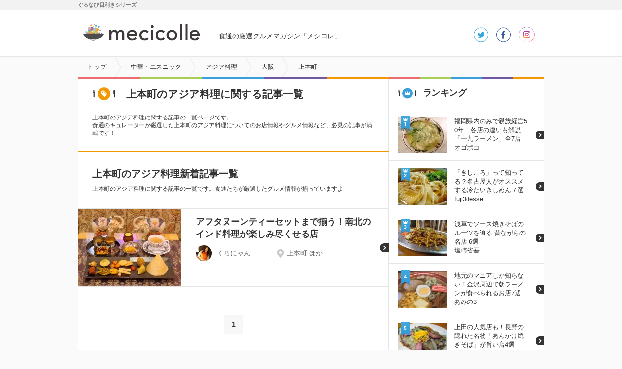

--- FILE ---
content_type: text/html
request_url: https://mecicolle.gnavi.co.jp/k31/pref3/area398/
body_size: 60731
content:
<!DOCTYPE HTML>
<html lang="ja" dir="ltr">
<head>
<meta charset="utf-8" />
<meta name="viewport" content="width=device-width,user-scalable=no,initial-scale=1,maximum-scale=1" />
<title>上本町の美味しいアジア料理 おすすめお店記事－メシコレ</title>
<meta name="description" content="食通グルメ達が「ここはオススメできる！」と太鼓判を押した、上本町の美味しいアジア料理の紹介・お店記事です。"/>
<meta name="keywords" content="メシコレ,グルメ,グルメブログ,大阪,上本町,中華・エスニック,アジア料理" />
<meta name="google-play-app" content="app-id=jp.co.gnavi.mecicolle"> 

<link rel="stylesheet" href="https://c-mecicolle.gnst.jp/css/common.css?1535593416" />
<link rel="stylesheet" href="https://c-mecicolle.gnst.jp/css/article.css?1539651809" />
<link rel="stylesheet" href="https://c-mecicolle.gnst.jp/css/sp_common.css?1530163534" />
<link rel="stylesheet" href="https://c-mecicolle.gnst.jp/css/sp_article.css?1542676884" />
<link rel="shortcut icon" href="https://c-mecicolle.gnst.jp/img/favicon.ico?1475547044">
<link rel="apple-touch-icon-precomposed" href="https://c-mecicolle.gnst.jp/files/apple-touch-icon-precomposed.png?1475547045">


<script src="//c-x.gnst.jp/jquery-1.8.3.js"></script>
<script src="https://c-mecicolle.gnst.jp/js/jquery.colorbox-min.js?1475547045"></script>
<script src="https://c-mecicolle.gnst.jp/js/social_count.js?1475547045"></script>

<meta property="og:title" content="上本町のアジア料理に関する記事一覧 - メシコレ（mecicolle）" />
<meta property="og:type" content="website" />

<meta property="og:url" content="http://r.gnavi.co.jp/mecicolle/k31/pref3/area398/" />
<meta property="og:image" content="https://c-mecicolle.gnst.jp/photo/report/49/c3/14087/14087_report_title_213_160.jpg?1561339803" />
<meta property="og:site_name" content="食通の厳選グルメマガジン「メシコレ」" />
<meta property="fb:app_id" content="1514919758742236" />
<!-- Begin Mieruca Embed Code -->
<script type="text/javascript" id="mierucajs" src="https://c-mecicolle.gnst.jp/js/mieruca.js?1484115219"></script>
<!-- End Mieruca Embed Code -->
<script src="//site.gnavi.co.jp/analysis/gtm_nt.js" async></script>
<script type="application/javascript" src="//anymind360.com/js/5086/ats.js"></script>
</head>
<body id="articleIndex">
<!-- facebook-jssdk -->
<div id="fb-root"></div>
<script src="https://c-mecicolle.gnst.jp/js/facebookJssdk.js?1530752884"></script>
<!-- /facebook-jssdk -->

	<!-- header -->
	<header>
<div id="header" class="header cx">
    <div id="mekiki">
         <div id="mekiki-in">ぐるなび目利きシリーズ</div>
    </div>
<div class="headerInner cx">
<div id="logo" class="cx"><a href="https://mecicolle.gnavi.co.jp/" class="cat scID" data-sc="logo"><img src="https://c-mecicolle.gnst.jp/img/cat_icon.png?1475547044" alt="メシコレ" title="メシコレ" /><span>mecicolle</span></a></div>
<p class="fc6">食通の厳選グルメマガジン「メシコレ」</p>

<div class="headerSns">
<ul>
<li class="tw"><a href="https://twitter.com/mecicolle" target="_blank">twitter</a></li>
<li class="fb"><a href="https://www.facebook.com/mecicolle" target="_blank">facebook</a></li>
<li class="instagram"><a href="https://www.instagram.com/mecicolle_gourmet/" target="_blank">instagram</a></li>
</ul>
</div>

<div>
    <div id="open-sb" class="open-sb-off">メニュー</div>
    <span class="displayAndroid navNew"></span>
</div>

</div>
<!-- /header --></div>
</header>
	<!-- /header -->

	<!-- sideMenu -->
<aside>
<div id="sideMenuWrap">
<div id="sideMenu">

	<div class="sideCat">
		<div class="osusume"><a href="#subOsusume" class="scID" data-sc="menu_recommend">おすすめ記事</a></div>
        <div class="osusume"><a href="https://mecicolle.gnavi.co.jp/cat1735/" class="scID" data-sc="menu_pickup">ピックアップ</a></div>
		<div class="newArrival"><a href="https://mecicolle.gnavi.co.jp/list/" class="scID" data-sc="menu_new">新着記事一覧</a></div>
		<div class="rank"><a href="#subRank" class="scID" data-sc="menu_ranking">ランキング</a></div>
		<div class="curator"><a href="https://mecicolle.gnavi.co.jp/curator/list/" class="scID" data-sc="menu_curator">キュレーター一覧</a></div>
	</div>

            <div class="sideCat">
            <h2>カテゴリ</h2>
                        <div class="arrow">
                <a href="https://mecicolle.gnavi.co.jp/cat1/">カフェ・スイーツ</a>
            </div>
                    <div class="arrow">
                <a href="https://mecicolle.gnavi.co.jp/cat2/">麺類</a>
            </div>
                    <div class="arrow">
                <a href="https://mecicolle.gnavi.co.jp/cat3/">和食</a>
            </div>
                    <div class="arrow">
                <a href="https://mecicolle.gnavi.co.jp/cat4/">イタリアン・フレンチ</a>
            </div>
                    <div class="arrow">
                <a href="https://mecicolle.gnavi.co.jp/cat5/">中華・エスニック</a>
            </div>
                    <div class="arrow">
                <a href="https://mecicolle.gnavi.co.jp/cat6/">肉料理</a>
            </div>
                    <div class="arrow">
                <a href="https://mecicolle.gnavi.co.jp/cat7/">魚料理</a>
            </div>
                    <div class="arrow">
                <a href="https://mecicolle.gnavi.co.jp/cat8/">お酒</a>
            </div>
                    <div class="arrow">
                <a href="https://mecicolle.gnavi.co.jp/cat9/">グルメイベント・フェス</a>
            </div>
                    <div class="arrow">
                <a href="https://mecicolle.gnavi.co.jp/cat10/">シチュエーション別グルメ</a>
            </div>
                    <div class="arrow">
                <a href="https://mecicolle.gnavi.co.jp/cat1735/">ピックアップ</a>
            </div>
                </div>
    
    <div class="sideCat">
        <h2>おすすめキーワード</h2>
        <ul class="tag cx">
            <li><a href="https://mecicolle.gnavi.co.jp/k49/">ランチ</a></li>
            <li><a href="https://mecicolle.gnavi.co.jp/k10/">ラーメン</a></li>
            <li><a href="https://mecicolle.gnavi.co.jp/k3/">パンケーキ</a></li>
            <li><a href="https://mecicolle.gnavi.co.jp/k42/">ビール</a></li>
        </ul>
    </div>

    <div class="sidePref">
        <h2>都道府県から記事を探す</h2>
        
                    <div class="arrow">
                <a href="https://mecicolle.gnavi.co.jp/pref1/">東京</a>
            </div>
            
            <dl class="borderB">
                            <dt>人気のエリア</dt>
                <dd>
                <ul class="tag cx">
                                            <li><a href="https://mecicolle.gnavi.co.jp/pref1/area2/">新宿</a></li>
                                            <li><a href="https://mecicolle.gnavi.co.jp/pref1/area1/">銀座</a></li>
                                            <li><a href="https://mecicolle.gnavi.co.jp/pref1/area6/">渋谷</a></li>
                                            <li><a href="https://mecicolle.gnavi.co.jp/pref1/area3/">恵比寿</a></li>
                                    </ul>
                </dd>
                        </dl>
                    <div class="arrow">
                <a href="https://mecicolle.gnavi.co.jp/pref3/">大阪</a>
            </div>
            
            <dl class="borderB">
                            <dt>人気のエリア</dt>
                <dd>
                <ul class="tag cx">
                                            <li><a href="https://mecicolle.gnavi.co.jp/pref3/area149/">梅田・大阪駅</a></li>
                                            <li><a href="https://mecicolle.gnavi.co.jp/pref3/area150/">なんば（難波）</a></li>
                                    </ul>
                </dd>
                        </dl>
                    <div class="arrow">
                <a href="https://mecicolle.gnavi.co.jp/pref10/">福岡</a>
            </div>
            
            <dl class="borderB">
                        </dl>
                    <div class="arrow">
                <a href="https://mecicolle.gnavi.co.jp/pref2/">神奈川</a>
            </div>
            
            <dl class="borderB">
                        </dl>
                    <div class="arrow">
                <a href="https://mecicolle.gnavi.co.jp/pref8/">千葉</a>
            </div>
            
            <dl class="borderB">
                        </dl>
                    <div class="arrow">
                <a href="https://mecicolle.gnavi.co.jp/pref4/">埼玉</a>
            </div>
            
            <dl class="borderB">
                        </dl>
                    <div class="arrow">
                <a href="https://mecicolle.gnavi.co.jp/pref5/">京都</a>
            </div>
            
            <dl class="borderB">
                        </dl>
                    <div class="arrow">
                <a href="https://mecicolle.gnavi.co.jp/pref6/">兵庫</a>
            </div>
            
            <dl class="borderB">
                        </dl>
                    <div class="arrow">
                <a href="https://mecicolle.gnavi.co.jp/pref24/">北海道</a>
            </div>
            
            <dl class="borderB">
                        </dl>
                    <div class="arrow">
                <a href="https://mecicolle.gnavi.co.jp/pref25/">青森</a>
            </div>
            
            <dl class="borderB">
                        </dl>
                    <div class="arrow">
                <a href="https://mecicolle.gnavi.co.jp/pref16/">秋田</a>
            </div>
            
            <dl class="borderB">
                        </dl>
                    <div class="arrow">
                <a href="https://mecicolle.gnavi.co.jp/pref17/">山形</a>
            </div>
            
            <dl class="borderB">
                        </dl>
                    <div class="arrow">
                <a href="https://mecicolle.gnavi.co.jp/pref26/">岩手</a>
            </div>
            
            <dl class="borderB">
                        </dl>
                    <div class="arrow">
                <a href="https://mecicolle.gnavi.co.jp/pref7/">宮城</a>
            </div>
            
            <dl class="borderB">
                        </dl>
                    <div class="arrow">
                <a href="https://mecicolle.gnavi.co.jp/pref27/">福島</a>
            </div>
            
            <dl class="borderB">
                        </dl>
                    <div class="arrow">
                <a href="https://mecicolle.gnavi.co.jp/pref18/">群馬</a>
            </div>
            
            <dl class="borderB">
                        </dl>
                    <div class="arrow">
                <a href="https://mecicolle.gnavi.co.jp/pref11/">栃木</a>
            </div>
            
            <dl class="borderB">
                        </dl>
                    <div class="arrow">
                <a href="https://mecicolle.gnavi.co.jp/pref12/">茨城</a>
            </div>
            
            <dl class="borderB">
                        </dl>
                    <div class="arrow">
                <a href="https://mecicolle.gnavi.co.jp/pref28/">新潟</a>
            </div>
            
            <dl class="borderB">
                        </dl>
                    <div class="arrow">
                <a href="https://mecicolle.gnavi.co.jp/pref19/">石川</a>
            </div>
            
            <dl class="borderB">
                        </dl>
                    <div class="arrow">
                <a href="https://mecicolle.gnavi.co.jp/pref29/">福井</a>
            </div>
            
            <dl class="borderB">
                        </dl>
                    <div class="arrow">
                <a href="https://mecicolle.gnavi.co.jp/pref30/">富山</a>
            </div>
            
            <dl class="borderB">
                        </dl>
                    <div class="arrow">
                <a href="https://mecicolle.gnavi.co.jp/pref9/">愛知</a>
            </div>
            
            <dl class="borderB">
                        </dl>
                    <div class="arrow">
                <a href="https://mecicolle.gnavi.co.jp/pref32/">岐阜</a>
            </div>
            
            <dl class="borderB">
                        </dl>
                    <div class="arrow">
                <a href="https://mecicolle.gnavi.co.jp/pref13/">静岡</a>
            </div>
            
            <dl class="borderB">
                        </dl>
                    <div class="arrow">
                <a href="https://mecicolle.gnavi.co.jp/pref33/">山梨</a>
            </div>
            
            <dl class="borderB">
                        </dl>
                    <div class="arrow">
                <a href="https://mecicolle.gnavi.co.jp/pref20/">長野</a>
            </div>
            
            <dl class="borderB">
                        </dl>
                    <div class="arrow">
                <a href="https://mecicolle.gnavi.co.jp/pref34/">滋賀</a>
            </div>
            
            <dl class="borderB">
                        </dl>
                    <div class="arrow">
                <a href="https://mecicolle.gnavi.co.jp/pref35/">奈良</a>
            </div>
            
            <dl class="borderB">
                        </dl>
                    <div class="arrow">
                <a href="https://mecicolle.gnavi.co.jp/pref21/">和歌山</a>
            </div>
            
            <dl class="borderB">
                        </dl>
                    <div class="arrow">
                <a href="https://mecicolle.gnavi.co.jp/pref31/">三重</a>
            </div>
            
            <dl class="borderB">
                        </dl>
                    <div class="arrow">
                <a href="https://mecicolle.gnavi.co.jp/pref36/">広島</a>
            </div>
            
            <dl class="borderB">
                        </dl>
                    <div class="arrow">
                <a href="https://mecicolle.gnavi.co.jp/pref37/">岡山</a>
            </div>
            
            <dl class="borderB">
                        </dl>
                    <div class="arrow">
                <a href="https://mecicolle.gnavi.co.jp/pref38/">山口</a>
            </div>
            
            <dl class="borderB">
                        </dl>
                    <div class="arrow">
                <a href="https://mecicolle.gnavi.co.jp/pref39/">島根</a>
            </div>
            
            <dl class="borderB">
                        </dl>
                    <div class="arrow">
                <a href="https://mecicolle.gnavi.co.jp/pref14/">鳥取</a>
            </div>
            
            <dl class="borderB">
                        </dl>
                    <div class="arrow">
                <a href="https://mecicolle.gnavi.co.jp/pref41/">香川</a>
            </div>
            
            <dl class="borderB">
                        </dl>
                    <div class="arrow">
                <a href="https://mecicolle.gnavi.co.jp/pref22/">愛媛</a>
            </div>
            
            <dl class="borderB">
                        </dl>
                    <div class="arrow">
                <a href="https://mecicolle.gnavi.co.jp/pref40/">徳島</a>
            </div>
            
            <dl class="borderB">
                        </dl>
                    <div class="arrow">
                <a href="https://mecicolle.gnavi.co.jp/pref42/">高知</a>
            </div>
            
            <dl class="borderB">
                        </dl>
                    <div class="arrow">
                <a href="https://mecicolle.gnavi.co.jp/pref43/">佐賀</a>
            </div>
            
            <dl class="borderB">
                        </dl>
                    <div class="arrow">
                <a href="https://mecicolle.gnavi.co.jp/pref45/">大分</a>
            </div>
            
            <dl class="borderB">
                        </dl>
                    <div class="arrow">
                <a href="https://mecicolle.gnavi.co.jp/pref23/">長崎</a>
            </div>
            
            <dl class="borderB">
                        </dl>
                    <div class="arrow">
                <a href="https://mecicolle.gnavi.co.jp/pref44/">熊本</a>
            </div>
            
            <dl class="borderB">
                        </dl>
                    <div class="arrow">
                <a href="https://mecicolle.gnavi.co.jp/pref46/">宮崎</a>
            </div>
            
            <dl class="borderB">
                        </dl>
                    <div class="arrow">
                <a href="https://mecicolle.gnavi.co.jp/pref47/">鹿児島</a>
            </div>
            
            <dl class="borderB">
                        </dl>
                    <div class="arrow">
                <a href="https://mecicolle.gnavi.co.jp/pref15/">沖縄</a>
            </div>
            
            <dl class="borderB">
                        </dl>
            </div>


</div>
</div>
</aside>
<!-- /sideMenu -->

<div id="mainContents">

	<nav>
		<div id="breadcrumbList">
			<div class="breadcrumbList cx">
				<ol>
					<li itemscope itemtype="http://data-vocabulary.org/Breadcrumb"><a itemprop="url" href="https://mecicolle.gnavi.co.jp/"><strong itemprop="title">トップ</strong></a></li>
					<li itemscope itemtype="http://data-vocabulary.org/Breadcrumb"><a itemprop="url" href="https://mecicolle.gnavi.co.jp/cat5/"><strong itemprop="title">中華・エスニック</strong></a></li>
					<li itemscope itemtype="http://data-vocabulary.org/Breadcrumb"><a itemprop="url" href="https://mecicolle.gnavi.co.jp/k31/"><strong itemprop="title">アジア料理</strong></a></li>
					<li itemscope itemtype="http://data-vocabulary.org/Breadcrumb"><a itemprop="url" href="https://mecicolle.gnavi.co.jp/k31/pref3/"><strong itemprop="title">大阪</strong></a></li>
					<li itemscope itemtype="http://data-vocabulary.org/Breadcrumb" class="last"><strong itemprop="title">上本町</strong></li>
				</ol>
			</div>
		</div>
	</nav>
	<div id="wrapper" class="cx">
		<div class="cx">
			<div id="contents">
				<section>
					<div id="main" class="section lineL">
                            <h1 class="categoryttlL al"><span>上本町のアジア料理に関する記事一覧</span></h1>
						<p id="tagRead">上本町のアジア料理に関する記事の一覧ページです。<br>食通のキュレーターが厳選した上本町のアジア料理についてのお店情報やグルメ情報など、必見の記事が満載です！</p>

                    
<!-- 注目記事 -->

<!-- /注目記事 -->

                                    <div class="category-top-box">
                        <h2 class="category-top-box-title-s">上本町のアジア料理新着記事一覧</h2>
                        <p>上本町のアジア料理に関する記事の一覧です。食通たちが厳選したグルメ情報が揃っていますよ！</p>
                    </div>
                										<ul class="newArrivalList cx">
								<li>
		<a href="https://mecicolle.gnavi.co.jp/report/detail/14087/">
			<div class="inner">
							<div class="photo"><img src="https://c-mecicolle.gnst.jp/photo/report/49/c3/14087/14087_report_title_213_160.jpg?1561339803" alt="アフタヌーンティーセットまで揃う！南北のインド料理が楽しみ尽くせる店" title="アフタヌーンティーセットまで揃う！南北のインド料理が楽しみ尽くせる店" /></div>
				<div class="txt">
					<dl>
						<dt>アフタヌーンティーセットまで揃う！南北のインド料理が楽しみ尽くせる店</dt>
						<dd class="cx">
							<div class="articleIndexCurator">
								<div class="curatorS">
									<img src="https://c-mecicolle.gnst.jp/photo/curator/e8/19/kurozo/209_curator_150_150.jpg?1519084804" alt="くろにゃん" title="くろにゃん" />
								</div>
								<div class="curatorName">
									<p class="name">くろにゃん</p>
								</div>
							</div>
															<div class="mainArea">
									上本町 ほか								</div>
																				</dd>
					</dl>
				</div>
			</div>
		</a>
	</li>
	
						</ul>

						
							<div id="paging"><dl><dd><ol><li><strong>1</strong></li></ol></dd></dl></div>
						

					<!-- main --></div>
				</section>
										<div class="relatedTagArea">
						<div class="relatedTag relatedTag-pc"><p>エリアを変更する</p><ul class="cx"><li><a href="https://mecicolle.gnavi.co.jp/k31/pref3/area163/">北新地</a></li><li><a href="https://mecicolle.gnavi.co.jp/k31/pref3/area149/">梅田・大阪駅</a></li><li><a href="https://mecicolle.gnavi.co.jp/k31/pref3/area151/">谷町・谷町四丁目</a></li><li><a href="https://mecicolle.gnavi.co.jp/k31/pref3/area148/">（大阪）福島・野田・中之島</a></li><li><a href="https://mecicolle.gnavi.co.jp/k31/pref3/area153/">岸和田・和泉・泉佐野</a></li></ul><ul class="cx"><li><a href="https://mecicolle.gnavi.co.jp/k31/pref3/area157/">天満・天神橋筋</a></li><li><a href="https://mecicolle.gnavi.co.jp/k31/pref3/area159/">阿波座・京町堀</a></li><li><a href="https://mecicolle.gnavi.co.jp/k31/pref3/area259/">北浜</a></li><li><a href="https://mecicolle.gnavi.co.jp/k31/pref3/area125/">鶴橋</a></li><li><a href="https://mecicolle.gnavi.co.jp/k31/pref3/area152/">十三・淀川</a></li></ul><ul class="cx"><li><a href="https://mecicolle.gnavi.co.jp/k31/pref3/area154/">住吉</a></li><li><a href="https://mecicolle.gnavi.co.jp/k31/pref3/area221/">本町・堺筋本町</a></li><li><a href="https://mecicolle.gnavi.co.jp/k31/pref3/area232/">我孫子</a></li><li><a href="https://mecicolle.gnavi.co.jp/k31/pref3/area243/">東大阪</a></li><li><a href="https://mecicolle.gnavi.co.jp/k31/pref3/area272/">茶屋町・中崎町</a></li></ul><ul class="cx"><li><a href="https://mecicolle.gnavi.co.jp/k31/pref3/area299/">南森町</a></li><li><a href="https://mecicolle.gnavi.co.jp/k31/pref3/area318/">堺</a></li><li><a href="https://mecicolle.gnavi.co.jp/k31/pref3/area363/">（大阪）日本橋</a></li><li><a href="https://mecicolle.gnavi.co.jp/k31/pref3/area370/">九条</a></li></ul></div><div class="relatedTag relatedTag-sp"><p><span>エリアを変更する</span></p><ul class="cx"><li><a href="https://mecicolle.gnavi.co.jp/k31/pref3/area163/">北新地</a></li><li><a href="https://mecicolle.gnavi.co.jp/k31/pref3/area149/">梅田・大阪駅</a></li><li><a href="https://mecicolle.gnavi.co.jp/k31/pref3/area151/">谷町・谷町四丁目</a></li><li><a href="https://mecicolle.gnavi.co.jp/k31/pref3/area148/">（大阪）福島・野田・中之島</a></li><li><a href="https://mecicolle.gnavi.co.jp/k31/pref3/area153/">岸和田・和泉・泉佐野</a></li></ul><ul class="cx"><li><a href="https://mecicolle.gnavi.co.jp/k31/pref3/area157/">天満・天神橋筋</a></li><li><a href="https://mecicolle.gnavi.co.jp/k31/pref3/area159/">阿波座・京町堀</a></li><li><a href="https://mecicolle.gnavi.co.jp/k31/pref3/area259/">北浜</a></li><li><a href="https://mecicolle.gnavi.co.jp/k31/pref3/area125/">鶴橋</a></li><li><a href="https://mecicolle.gnavi.co.jp/k31/pref3/area152/">十三・淀川</a></li></ul><ul class="cx"><li><a href="https://mecicolle.gnavi.co.jp/k31/pref3/area154/">住吉</a></li><li><a href="https://mecicolle.gnavi.co.jp/k31/pref3/area221/">本町・堺筋本町</a></li><li><a href="https://mecicolle.gnavi.co.jp/k31/pref3/area232/">我孫子</a></li><li><a href="https://mecicolle.gnavi.co.jp/k31/pref3/area243/">東大阪</a></li><li><a href="https://mecicolle.gnavi.co.jp/k31/pref3/area272/">茶屋町・中崎町</a></li></ul><ul class="cx"><li><a href="https://mecicolle.gnavi.co.jp/k31/pref3/area299/">南森町</a></li><li><a href="https://mecicolle.gnavi.co.jp/k31/pref3/area318/">堺</a></li><li><a href="https://mecicolle.gnavi.co.jp/k31/pref3/area363/">（大阪）日本橋</a></li><li><a href="https://mecicolle.gnavi.co.jp/k31/pref3/area370/">九条</a></li></ul></div>

						<div class="relatedTag relatedTag-pc"><p>上本町のアジア料理に関するキーワード</p><ul class="cx"><li><a href="https://mecicolle.gnavi.co.jp/k28/pref3/area398/">中華料理</a></li><li><a href="https://mecicolle.gnavi.co.jp/k29/pref3/area398/">餃子</a></li><li><a href="https://mecicolle.gnavi.co.jp/k27/pref3/area398/">カレー</a></li></ul></div><div class="relatedTag relatedTag-sp"><p><span>上本町のアジア料理に関するキーワード</span></p><ul class="cx"><li><a href="https://mecicolle.gnavi.co.jp/k28/pref3/area398/">中華料理</a></li><li><a href="https://mecicolle.gnavi.co.jp/k29/pref3/area398/">餃子</a></li><li><a href="https://mecicolle.gnavi.co.jp/k27/pref3/area398/">カレー</a></li></ul></div>

					</div>
									
				<div id="toCategoryList">
					<a href="https://mecicolle.gnavi.co.jp/k31/">アジア料理一覧に戻る</a>
				</div>
				<div class="toCategoryList">
					<a href="https://mecicolle.gnavi.co.jp/pref3/area398/">上本町一覧に戻る</a>
				</div>

				</div>


				<aside>
				<div id="sub" class="aside">
				<section class="bannerList js-bannerListWrap lineS pc__contnet">
    <ul class="js-bannerList"></ul>
</section>

<section>
<div id="subRank" class="section lineS">
<h1 class="rankttlS"><span>ランキング</span></h1>

<ul class="rankList cx">
<li class="rank1">
<a href="https://mecicolle.gnavi.co.jp/report/detail/13621/">
<div class="cx">
<p class="photo"><span>1位</span><img src="https://c-mecicolle.gnst.jp/photo/report/72/a1/13621/13621_report_title_100_75.jpg?1549528207" alt="福岡県内のみで親族経営50年！各店の違いも解説「一九ラーメン」全7店" title="福岡県内のみで親族経営50年！各店の違いも解説「一九ラーメン」全7店" /></p>
<dl>
<dt>福岡県内のみで親族経営50年！各店の違いも解説「一九ラーメン」全7店</dt>
<dd>オゴポコ</dd>
</dl>
</div>
</a>
</li>
<li class="rank2">
<a href="https://mecicolle.gnavi.co.jp/report/detail/9196/">
<div class="cx">
<p class="photo"><span>2位</span><img src="https://c-mecicolle.gnst.jp/photo/report/c8/87/9196/9196_report_title_100_75.jpg?1506081615" alt="「きしころ」って知ってる？名古屋人がオススメする冷たいきしめん７選" title="「きしころ」って知ってる？名古屋人がオススメする冷たいきしめん７選" /></p>
<dl>
<dt>「きしころ」って知ってる？名古屋人がオススメする冷たいきしめん７選</dt>
<dd>fuji3desse</dd>
</dl>
</div>
</a>
</li>
<li class="rank3">
<a href="https://mecicolle.gnavi.co.jp/report/detail/5578/">
<div class="cx">
<p class="photo"><span>3位</span><img src="https://c-mecicolle.gnst.jp/photo/report/d2/5a/5578/5578_report_title_100_75.jpg?1414549805" alt="浅草でソース焼きそばのルーツを辿る 昔ながらの名店 6選" title="浅草でソース焼きそばのルーツを辿る 昔ながらの名店 6選" /></p>
<dl>
<dt>浅草でソース焼きそばのルーツを辿る 昔ながらの名店 6選</dt>
<dd>塩崎省吾</dd>
</dl>
</div>
</a>
</li>
<li class="rank4">
<a href="https://mecicolle.gnavi.co.jp/report/detail/12476/">
<div class="cx">
<p class="photo"><span>4位</span><img src="https://c-mecicolle.gnst.jp/photo/report/4f/6e/12476/12476_report_title_100_75.jpg?1554196503" alt="地元のマニアしか知らない！金沢周辺で朝ラーメンが食べられるお店7選" title="地元のマニアしか知らない！金沢周辺で朝ラーメンが食べられるお店7選" /></p>
<dl>
<dt>地元のマニアしか知らない！金沢周辺で朝ラーメンが食べられるお店7選</dt>
<dd>あみの3</dd>
</dl>
</div>
</a>
</li>
<li class="rank5">
<a href="https://mecicolle.gnavi.co.jp/report/detail/5785/">
<div class="cx">
<p class="photo"><span>5位</span><img src="https://c-mecicolle.gnst.jp/photo/report/51/42/5785/5785_report_title_100_75.jpg?1505270703" alt="上田の人気店も！長野の隠れた名物「あんかけ焼きそば」が旨い店4選" title="上田の人気店も！長野の隠れた名物「あんかけ焼きそば」が旨い店4選" /></p>
<dl>
<dt>上田の人気店も！長野の隠れた名物「あんかけ焼きそば」が旨い店4選</dt>
<dd>塩崎省吾</dd>
</dl>
</div>
</a>
</li>
</ul>
</div>
</section>

<section>
<div id="subOsusume" class="section lineS">
<h1 class="osusumettlS"><span>おすすめ記事</span></h1>

<div class="topSubArticle cx">
<a href="https://mecicolle.gnavi.co.jp/report/detail/14098/">
<div class="topSubArticleMain">
<p class="topSubArticlePhoto"><img src="https://c-mecicolle.gnst.jp/photo/report/13/16/14098/14098_report_title_320_240.jpg?1560821405" alt="名物メニューに飲み放題付で3500円！NYの人気店が横浜にオープン！" title="名物メニューに飲み放題付で3500円！NYの人気店が横浜にオープン！" /></p>
<div class="topArticleTitle"><p>名物メニューに飲み放題付で3500円！NYの人気店が横浜にオープン！</p>
<div class="icon-pr-wrap"><span class="icon-pr">PR</span></div>
</div>
</div>
<div class="topArticleCuratorS">
<div class="curatorS"><img src="https://c-mecicolle.gnst.jp/photo/curator/de/95/edit/89_curator_76_76.jpg?1502936102" alt="メシコレ編集部" title="メシコレ編集部" /></div>
<div class="curatorName">
<p class="title">名物メニューに飲み放題付で3500円！NYの人気店が横浜にオープン！</p>
<p class="name">メシコレ編集部</p>
</div>
<div class="icon-pr-wrap"><span class="icon-pr">PR</span></div>
</div>
</a>
<!-- /topSubArticle --></div>
<div class="topSubArticle cx">
<a href="https://mecicolle.gnavi.co.jp/report/detail/14089/">
<div class="topSubArticleMain">
<p class="topSubArticlePhoto"><img src="https://c-mecicolle.gnst.jp/photo/report/f1/3b/14089/14089_report_title_320_240.jpg?1562320805" alt="お酒が飲めなくてもOK！まるでカクテルな「モクテル」と楽しむグルメ" title="お酒が飲めなくてもOK！まるでカクテルな「モクテル」と楽しむグルメ" /></p>
<div class="topArticleTitle"><p>お酒が飲めなくてもOK！まるでカクテルな「モクテル」と楽しむグルメ</p>
<div class="icon-pr-wrap"><span class="icon-pr">PR</span></div>
</div>
</div>
<div class="topArticleCuratorS">
<div class="curatorS"><img src="https://c-mecicolle.gnst.jp/photo/curator/de/95/edit/89_curator_76_76.jpg?1502936102" alt="メシコレ編集部" title="メシコレ編集部" /></div>
<div class="curatorName">
<p class="title">お酒が飲めなくてもOK！まるでカクテルな「モクテル」と楽しむグルメ</p>
<p class="name">メシコレ編集部</p>
</div>
<div class="icon-pr-wrap"><span class="icon-pr">PR</span></div>
</div>
</a>
<!-- /topSubArticle --></div>
<div class="topSubArticle cx">
<a href="https://mecicolle.gnavi.co.jp/report/detail/14073/">
<div class="topSubArticleMain">
<p class="topSubArticlePhoto"><img src="https://c-mecicolle.gnst.jp/photo/report/27/23/14073/14073_report_title_320_240.jpg?1561167003" alt="2時間で売り切れる！ラーメン好きが列をなす透明な豚骨スープのラーメン" title="2時間で売り切れる！ラーメン好きが列をなす透明な豚骨スープのラーメン" /></p>
<div class="topArticleTitle"><p>2時間で売り切れる！ラーメン好きが列をなす透明な豚骨スープのラーメン</p>
</div>
</div>
<div class="topArticleCuratorS">
<div class="curatorS"><img src="https://c-mecicolle.gnst.jp/photo/curator/24/eb/aosan1968/225_curator_76_76.jpg?1511847902" alt="あおさん" title="あおさん" /></div>
<div class="curatorName">
<p class="title">2時間で売り切れる！ラーメン好きが列をなす透明な豚骨スープのラーメン</p>
<p class="name">あおさん</p>
</div>
</div>
</a>
<!-- /topSubArticle --></div>
<div class="topSubArticle cx">
<a href="https://mecicolle.gnavi.co.jp/report/detail/12414/">
<div class="topSubArticleMain">
<p class="topSubArticlePhoto"><img src="https://c-mecicolle.gnst.jp/photo/report/70/92/12414/12414_report_title_320_240.jpg?1561622404" alt="親父のTwitter必見！日替わり「メガ盛海鮮丼」がお得すぎる居酒屋" title="親父のTwitter必見！日替わり「メガ盛海鮮丼」がお得すぎる居酒屋" /></p>
<div class="topArticleTitle"><p>親父のTwitter必見！日替わり「メガ盛海鮮丼」がお得すぎる居酒屋</p>
</div>
</div>
<div class="topArticleCuratorS">
<div class="curatorS"><img src="https://c-mecicolle.gnst.jp/photo/curator/d4/25/moja6969/214_curator_76_76.jpg?1558484101" alt="moja" title="moja" /></div>
<div class="curatorName">
<p class="title">親父のTwitter必見！日替わり「メガ盛海鮮丼」がお得すぎる居酒屋</p>
<p class="name">moja</p>
</div>
</div>
</a>
<!-- /topSubArticle --></div>
<div class="topSubArticle cx">
<a href="https://mecicolle.gnavi.co.jp/report/detail/14079/">
<div class="topSubArticleMain">
<p class="topSubArticlePhoto"><img src="https://c-mecicolle.gnst.jp/photo/report/e6/4c/14079/14079_report_title_320_240.jpg?1561622406" alt="鶏料理の無限の可能性を感じる…！鶏肉を変幻自在に調理する『鶏くるり』" title="鶏料理の無限の可能性を感じる…！鶏肉を変幻自在に調理する『鶏くるり』" /></p>
<div class="topArticleTitle"><p>鶏料理の無限の可能性を感じる…！鶏肉を変幻自在に調理する『鶏くるり』</p>
</div>
</div>
<div class="topArticleCuratorS">
<div class="curatorS"><img src="https://c-mecicolle.gnst.jp/photo/curator/8f/f3/joe/64_curator_76_76.jpg?1511157602" alt="矢吹純（JOE）" title="矢吹純（JOE）" /></div>
<div class="curatorName">
<p class="title">鶏料理の無限の可能性を感じる…！鶏肉を変幻自在に調理する『鶏くるり』</p>
<p class="name">矢吹純（JOE）</p>
</div>
</div>
</a>
<!-- /topSubArticle --></div>
<div class="topSubArticle cx">
<a href="https://mecicolle.gnavi.co.jp/report/detail/14069/">
<div class="topSubArticleMain">
<p class="topSubArticlePhoto"><img src="https://c-mecicolle.gnst.jp/photo/report/75/14/14069/14069_report_title_320_240.jpg?1561536005" alt="札幌から1時間半かけていく価値あり！秘境で味わえる「スパイスカレー」" title="札幌から1時間半かけていく価値あり！秘境で味わえる「スパイスカレー」" /></p>
<div class="topArticleTitle"><p>札幌から1時間半かけていく価値あり！秘境で味わえる「スパイスカレー」</p>
</div>
</div>
<div class="topArticleCuratorS">
<div class="curatorS"><img src="https://c-mecicolle.gnst.jp/photo/curator/4f/87/nao/202_curator_76_76.jpg?1557801901" alt="nao@hokkaido" title="nao@hokkaido" /></div>
<div class="curatorName">
<p class="title">札幌から1時間半かけていく価値あり！秘境で味わえる「スパイスカレー」</p>
<p class="name">nao@hokkaido</p>
</div>
</div>
</a>
<!-- /topSubArticle --></div>
<div class="topSubArticle cx">
<a href="https://mecicolle.gnavi.co.jp/report/detail/13882/">
<div class="topSubArticleMain">
<p class="topSubArticlePhoto"><img src="https://c-mecicolle.gnst.jp/photo/report/b7/cd/13882/13882_report_title_320_240.jpg?1556092804" alt="焼肉にステーキ・とんかつ！お財布に優しく美味しい肉料理が味わえる6軒" title="焼肉にステーキ・とんかつ！お財布に優しく美味しい肉料理が味わえる6軒" /></p>
<div class="topArticleTitle"><p>焼肉にステーキ・とんかつ！お財布に優しく美味しい肉料理が味わえる6軒</p>
</div>
</div>
<div class="topArticleCuratorS">
<div class="curatorS"><img src="https://c-mecicolle.gnst.jp/photo/curator/de/95/edit/89_curator_76_76.jpg?1502936102" alt="メシコレ編集部" title="メシコレ編集部" /></div>
<div class="curatorName">
<p class="title">焼肉にステーキ・とんかつ！お財布に優しく美味しい肉料理が味わえる6軒</p>
<p class="name">メシコレ編集部</p>
</div>
</div>
</a>
<!-- /topSubArticle --></div>
<div class="topSubArticle cx">
<a href="https://mecicolle.gnavi.co.jp/report/detail/13979/">
<div class="topSubArticleMain">
<p class="topSubArticlePhoto"><img src="https://c-mecicolle.gnst.jp/photo/report/d3/63/13979/13979_report_title_320_240.jpg?1558512004" alt="池袋でひとりごはんにオススメの6軒！一人飲みにラーメン・イタリアンも" title="池袋でひとりごはんにオススメの6軒！一人飲みにラーメン・イタリアンも" /></p>
<div class="topArticleTitle"><p>池袋でひとりごはんにオススメの6軒！一人飲みにラーメン・イタリアンも</p>
</div>
</div>
<div class="topArticleCuratorS">
<div class="curatorS"><img src="https://c-mecicolle.gnst.jp/photo/curator/de/95/edit/89_curator_76_76.jpg?1502936102" alt="メシコレ編集部" title="メシコレ編集部" /></div>
<div class="curatorName">
<p class="title">池袋でひとりごはんにオススメの6軒！一人飲みにラーメン・イタリアンも</p>
<p class="name">メシコレ編集部</p>
</div>
</div>
</a>
<!-- /topSubArticle --></div>

</div>
</section>

<!-- 注目記事(PR) -->
<section>
<div class="section lineS" id="subRank">
  <h1 class="noticeTtl"><span>注目記事</span></h1>
  <ul class="rankList cx">
    <li><a href="https://mecicolle.gnavi.co.jp/report/detail/14098/">
        <div class="cx">
          <p class="photo"><img src="https://c-mecicolle.gnst.jp/photo/report/13/16/14098/14098_report_title_100_75.jpg?1560821405" alt="名物メニューに飲み放題付で3500円！NYの人気店が横浜にオープン！" title="名物メニューに飲み放題付で3500円！NYの人気店が横浜にオープン！" /></p>
          <dl>
            <dt>名物メニューに飲み放題付で3500円！NYの人気店が横浜にオープン！</dt>
            <dd>メシコレ編集部</dd>
            <dd>
              <div class="icon-pr-wrap"><span class="icon-pr">PR</span></div>
            </dd>
          </dl>
        </div></a></li>
  </ul>
</div>
</section>
<!-- /注目記事(PR) -->

<section>
<div id="subCurator" class="section lineS">
<h1 class="curatorttlS"><span>おすすめキュレーター</span></h1>

<ul class="cx">
<li><a href="https://mecicolle.gnavi.co.jp/curator/nori-maga/"><img src="https://c-mecicolle.gnst.jp/photo/curator/5a/bf/nori-maga/229_curator_76_76.jpg?1566202501" alt="のりたろう" title="のりたろう" /><span>のりたろう</span></a></li>
<li><a href="https://mecicolle.gnavi.co.jp/curator/kuronekocafe/"><img src="https://c-mecicolle.gnst.jp/photo/curator/26/ad/kuronekocafe/66_curator_76_76.jpg?1550034902" alt="ミスター黒猫" title="ミスター黒猫" /><span>ミスター黒猫</span></a></li>
<li><a href="https://mecicolle.gnavi.co.jp/curator/tacchans-pcc/"><img src="https://c-mecicolle.gnst.jp/photo/curator/ae/02/tacchans-pcc/54_curator_76_76.jpg?1434625202" alt="たっちゃんずパンケーキ部" title="たっちゃんずパンケーキ部" /><span>たっちゃんずパンケーキ部</span></a></li>
<li><a href="https://mecicolle.gnavi.co.jp/curator/rawota/"><img src="https://c-mecicolle.gnst.jp/photo/curator/d4/3c/rawota/55_curator_76_76.jpg?1504140315" alt="山本剛志" title="山本剛志" /><span>山本剛志</span></a></li>
<li><a href="https://mecicolle.gnavi.co.jp/curator/hmatsu/"><img src="https://c-mecicolle.gnst.jp/photo/curator/86/f0/hmatsu/51_curator_76_76.jpg?1514363402" alt="カレー細胞（H.Matsu）" title="カレー細胞（H.Matsu）" /><span>カレー細胞（H.Matsu）</span></a></li>
<li><a href="https://mecicolle.gnavi.co.jp/curator/kanpainayu/"><img src="https://c-mecicolle.gnst.jp/photo/curator/8f/b1/kanpainayu/58_curator_76_76.jpg?1507011047" alt="塩見なゆ" title="塩見なゆ" /><span>塩見なゆ</span></a></li>
<li><a href="https://mecicolle.gnavi.co.jp/curator/kazukazu/"><img src="https://c-mecicolle.gnst.jp/photo/curator/95/bf/kazukazu/88_curator_76_76.jpg?1503310501" alt="kazukazu" title="kazukazu" /><span>kazukazu</span></a></li>
<li><a href="https://mecicolle.gnavi.co.jp/curator/kie/"><img src="https://c-mecicolle.gnst.jp/photo/curator/27/f0/kie/110_curator_76_76.jpg?1529976602" alt="KIE" title="KIE" /><span>KIE</span></a></li>
<li><a href="https://mecicolle.gnavi.co.jp/curator/tonaka1969/"><img src="https://c-mecicolle.gnst.jp/photo/curator/14/77/tonaka1969/156_curator_76_76.jpg?1467599402" alt="レインボー" title="レインボー" /><span>レインボー</span></a></li>
<li><a href="https://mecicolle.gnavi.co.jp/curator/89004v/"><img src="https://c-mecicolle.gnst.jp/photo/curator/fb/62/89004v/208_curator_76_76.jpg?1503879303" alt="nori" title="nori" /><span>nori</span></a></li>
<li><a href="https://mecicolle.gnavi.co.jp/curator/charagourme/"><img src="https://c-mecicolle.gnst.jp/photo/curator/18/b4/charagourme/192_curator_76_76.jpg?1472176802" alt="チャラ" title="チャラ" /><span>チャラ</span></a></li>
<li><a href="https://mecicolle.gnavi.co.jp/curator/jonny/"><img src="https://c-mecicolle.gnst.jp/photo/curator/17/f1/jonny/167_curator_76_76.jpg?1509335101" alt="InazumaJohnny" title="InazumaJohnny" /><span>InazumaJohnny</span></a></li>
<li><a href="https://mecicolle.gnavi.co.jp/curator/mosaotv/"><img src="https://c-mecicolle.gnst.jp/photo/curator/68/3a/mosaotv/161_curator_76_76.jpg?1434088803" alt="モサオ" title="モサオ" /><span>モサオ</span></a></li>
<li><a href="https://mecicolle.gnavi.co.jp/curator/aminosan111/"><img src="https://c-mecicolle.gnst.jp/photo/curator/3e/b6/aminosan111/218_curator_76_76.jpg?1523846701" alt="あみの3" title="あみの3" /><span>あみの3</span></a></li>
<li><a href="https://mecicolle.gnavi.co.jp/curator/benkichi-7/"><img src="https://c-mecicolle.gnst.jp/photo/curator/e8/53/benkichi-7/174_curator_76_76.jpg?1503879303" alt="べんきちどんぶり" title="べんきちどんぶり" /><span>べんきちどんぶり</span></a></li>
<li><a href="https://mecicolle.gnavi.co.jp/curator/sillybubly/"><img src="https://c-mecicolle.gnst.jp/photo/curator/21/46/sillybubly/154_curator_76_76.jpg?1527732901" alt="まいたん" title="まいたん" /><span>まいたん</span></a></li>
</ul>

<div class="moreCuratorBtn"><a href="https://mecicolle.gnavi.co.jp/curator/list/">キュレーター一覧</a></div>
</div>
</section>

<section>
<div id="subArticleCategory" class="section lineS">
<h1 class="articleCategoryttlS"><span>カテゴリ</span></h1>

<ul class="articleCategoryArea cx">
<li><a href="https://mecicolle.gnavi.co.jp/cat1/">カフェ・スイーツ</a></li>
<li><a href="https://mecicolle.gnavi.co.jp/cat2/">麺類</a></li>
<li><a href="https://mecicolle.gnavi.co.jp/cat3/">和食</a></li>
<li><a href="https://mecicolle.gnavi.co.jp/cat4/">イタリアン・フレンチ</a></li>
<li><a href="https://mecicolle.gnavi.co.jp/cat5/">中華・エスニック</a></li>
<li><a href="https://mecicolle.gnavi.co.jp/cat6/">肉料理</a></li>
<li><a href="https://mecicolle.gnavi.co.jp/cat7/">魚料理</a></li>
<li><a href="https://mecicolle.gnavi.co.jp/cat8/">お酒</a></li>
<li><a href="https://mecicolle.gnavi.co.jp/cat9/">グルメイベント・フェス</a></li>
<li><a href="https://mecicolle.gnavi.co.jp/cat10/">シチュエーション別グルメ</a></li>
<li><a href="https://mecicolle.gnavi.co.jp/cat1735/">ピックアップ</a></li>
</ul>

</div>
</section>

<section class="bannerList js-bannerListWrap sp__contnet">
    <ul class="js-bannerList"></ul>
</section>



<section>
<div id="subCategory" class="section">
<h1 class="categoryttlS"><span>おすすめキーワード</span></h1>

<ul class="tag cx">
<li><a href="https://mecicolle.gnavi.co.jp/k49/">ランチ</a></li>
<li><a href="https://mecicolle.gnavi.co.jp/k10/">ラーメン</a></li>
<li><a href="https://mecicolle.gnavi.co.jp/k3/">パンケーキ</a></li>
<li><a href="https://mecicolle.gnavi.co.jp/k42/">ビール</a></li>
</ul>

</div>
</section>
    
<section>
    
    <div id="subPrefCategory" class="section">
        <h1 class="prefCategoryttlS"><span>都道府県から記事を探す</span></h1>

                <div class="pref ">
                    <a href="https://mecicolle.gnavi.co.jp/pref1/">東京</a>
                </div>
                
                <dl>
                                        <dt>人気のエリア</dt>
                    <dd>
                        <ul class="tag cx">
                                                        <li><a href="https://mecicolle.gnavi.co.jp/pref1/area2/">新宿</a></li>
                                                        <li><a href="https://mecicolle.gnavi.co.jp/pref1/area1/">銀座</a></li>
                                                        <li><a href="https://mecicolle.gnavi.co.jp/pref1/area6/">渋谷</a></li>
                                                        <li><a href="https://mecicolle.gnavi.co.jp/pref1/area3/">恵比寿</a></li>
                                                    </ul>
                    </dd>
                                    </dl>
                
                <div class="pref ">
                    <a href="https://mecicolle.gnavi.co.jp/pref3/">大阪</a>
                </div>
                
                <dl>
                                        <dt>人気のエリア</dt>
                    <dd>
                        <ul class="tag cx">
                                                        <li><a href="https://mecicolle.gnavi.co.jp/pref3/area149/">梅田・大阪駅</a></li>
                                                        <li><a href="https://mecicolle.gnavi.co.jp/pref3/area150/">なんば（難波）</a></li>
                                                    </ul>
                    </dd>
                                    </dl>
                
                <div class="pref border">
                    <a href="https://mecicolle.gnavi.co.jp/pref10/">福岡</a>
                </div>
                
                <dl>
                                    </dl>
                
                <div class="pref border">
                    <a href="https://mecicolle.gnavi.co.jp/pref2/">神奈川</a>
                </div>
                
                <dl>
                                    </dl>
                
                <div class="pref border">
                    <a href="https://mecicolle.gnavi.co.jp/pref8/">千葉</a>
                </div>
                
                <dl>
                                    </dl>
                
                <div class="pref border">
                    <a href="https://mecicolle.gnavi.co.jp/pref4/">埼玉</a>
                </div>
                
                <dl>
                                    </dl>
                
                <div class="pref border">
                    <a href="https://mecicolle.gnavi.co.jp/pref5/">京都</a>
                </div>
                
                <dl>
                                    </dl>
                
                <div class="pref border">
                    <a href="https://mecicolle.gnavi.co.jp/pref6/">兵庫</a>
                </div>
                
                <dl>
                                    </dl>
                
                <div class="pref border">
                    <a href="https://mecicolle.gnavi.co.jp/pref24/">北海道</a>
                </div>
                
                <dl>
                                    </dl>
                
                <div class="pref border">
                    <a href="https://mecicolle.gnavi.co.jp/pref25/">青森</a>
                </div>
                
                <dl>
                                    </dl>
                
                <div class="pref border">
                    <a href="https://mecicolle.gnavi.co.jp/pref16/">秋田</a>
                </div>
                
                <dl>
                                    </dl>
                
                <div class="pref border">
                    <a href="https://mecicolle.gnavi.co.jp/pref17/">山形</a>
                </div>
                
                <dl>
                                    </dl>
                
                <div class="pref border">
                    <a href="https://mecicolle.gnavi.co.jp/pref26/">岩手</a>
                </div>
                
                <dl>
                                    </dl>
                
                <div class="pref border">
                    <a href="https://mecicolle.gnavi.co.jp/pref7/">宮城</a>
                </div>
                
                <dl>
                                    </dl>
                
                <div class="pref border">
                    <a href="https://mecicolle.gnavi.co.jp/pref27/">福島</a>
                </div>
                
                <dl>
                                    </dl>
                
                <div class="pref border">
                    <a href="https://mecicolle.gnavi.co.jp/pref18/">群馬</a>
                </div>
                
                <dl>
                                    </dl>
                
                <div class="pref border">
                    <a href="https://mecicolle.gnavi.co.jp/pref11/">栃木</a>
                </div>
                
                <dl>
                                    </dl>
                
                <div class="pref border">
                    <a href="https://mecicolle.gnavi.co.jp/pref12/">茨城</a>
                </div>
                
                <dl>
                                    </dl>
                
                <div class="pref border">
                    <a href="https://mecicolle.gnavi.co.jp/pref28/">新潟</a>
                </div>
                
                <dl>
                                    </dl>
                
                <div class="pref border">
                    <a href="https://mecicolle.gnavi.co.jp/pref19/">石川</a>
                </div>
                
                <dl>
                                    </dl>
                
                <div class="pref border">
                    <a href="https://mecicolle.gnavi.co.jp/pref29/">福井</a>
                </div>
                
                <dl>
                                    </dl>
                
                <div class="pref border">
                    <a href="https://mecicolle.gnavi.co.jp/pref30/">富山</a>
                </div>
                
                <dl>
                                    </dl>
                
                <div class="pref border">
                    <a href="https://mecicolle.gnavi.co.jp/pref9/">愛知</a>
                </div>
                
                <dl>
                                    </dl>
                
                <div class="pref border">
                    <a href="https://mecicolle.gnavi.co.jp/pref32/">岐阜</a>
                </div>
                
                <dl>
                                    </dl>
                
                <div class="pref border">
                    <a href="https://mecicolle.gnavi.co.jp/pref13/">静岡</a>
                </div>
                
                <dl>
                                    </dl>
                
                <div class="pref border">
                    <a href="https://mecicolle.gnavi.co.jp/pref33/">山梨</a>
                </div>
                
                <dl>
                                    </dl>
                
                <div class="pref border">
                    <a href="https://mecicolle.gnavi.co.jp/pref20/">長野</a>
                </div>
                
                <dl>
                                    </dl>
                
                <div class="pref border">
                    <a href="https://mecicolle.gnavi.co.jp/pref34/">滋賀</a>
                </div>
                
                <dl>
                                    </dl>
                
                <div class="pref border">
                    <a href="https://mecicolle.gnavi.co.jp/pref35/">奈良</a>
                </div>
                
                <dl>
                                    </dl>
                
                <div class="pref border">
                    <a href="https://mecicolle.gnavi.co.jp/pref21/">和歌山</a>
                </div>
                
                <dl>
                                    </dl>
                
                <div class="pref border">
                    <a href="https://mecicolle.gnavi.co.jp/pref31/">三重</a>
                </div>
                
                <dl>
                                    </dl>
                
                <div class="pref border">
                    <a href="https://mecicolle.gnavi.co.jp/pref36/">広島</a>
                </div>
                
                <dl>
                                    </dl>
                
                <div class="pref border">
                    <a href="https://mecicolle.gnavi.co.jp/pref37/">岡山</a>
                </div>
                
                <dl>
                                    </dl>
                
                <div class="pref border">
                    <a href="https://mecicolle.gnavi.co.jp/pref38/">山口</a>
                </div>
                
                <dl>
                                    </dl>
                
                <div class="pref border">
                    <a href="https://mecicolle.gnavi.co.jp/pref39/">島根</a>
                </div>
                
                <dl>
                                    </dl>
                
                <div class="pref border">
                    <a href="https://mecicolle.gnavi.co.jp/pref14/">鳥取</a>
                </div>
                
                <dl>
                                    </dl>
                
                <div class="pref border">
                    <a href="https://mecicolle.gnavi.co.jp/pref41/">香川</a>
                </div>
                
                <dl>
                                    </dl>
                
                <div class="pref border">
                    <a href="https://mecicolle.gnavi.co.jp/pref22/">愛媛</a>
                </div>
                
                <dl>
                                    </dl>
                
                <div class="pref border">
                    <a href="https://mecicolle.gnavi.co.jp/pref40/">徳島</a>
                </div>
                
                <dl>
                                    </dl>
                
                <div class="pref border">
                    <a href="https://mecicolle.gnavi.co.jp/pref42/">高知</a>
                </div>
                
                <dl>
                                    </dl>
                
                <div class="pref border">
                    <a href="https://mecicolle.gnavi.co.jp/pref43/">佐賀</a>
                </div>
                
                <dl>
                                    </dl>
                
                <div class="pref border">
                    <a href="https://mecicolle.gnavi.co.jp/pref45/">大分</a>
                </div>
                
                <dl>
                                    </dl>
                
                <div class="pref border">
                    <a href="https://mecicolle.gnavi.co.jp/pref23/">長崎</a>
                </div>
                
                <dl>
                                    </dl>
                
                <div class="pref border">
                    <a href="https://mecicolle.gnavi.co.jp/pref44/">熊本</a>
                </div>
                
                <dl>
                                    </dl>
                
                <div class="pref border">
                    <a href="https://mecicolle.gnavi.co.jp/pref46/">宮崎</a>
                </div>
                
                <dl>
                                    </dl>
                
                <div class="pref border">
                    <a href="https://mecicolle.gnavi.co.jp/pref47/">鹿児島</a>
                </div>
                
                <dl>
                                    </dl>
                
                <div class="pref border">
                    <a href="https://mecicolle.gnavi.co.jp/pref15/">沖縄</a>
                </div>
                
                <dl>
                                    </dl>
                
                
    </div>
</section>



<section>
<div id="subBtns" class="section">
</div>
</section>

				</div>
				</aside>

			</div>
		<div id="pageTop"><a href="#page"><span>↑</span></a></div>
	<!-- wrapper --></div>

<!-- footer -->
<div id="mecicolleFollow">
<div class="inner">
<p>メシコレのアカウントをフォロー</p>

<div id="footerSns-sp">
<ul>
<li class="tw"><a href="https://twitter.com/mecicolle" target="_blank">twitter</a></li>
<li class="fb"><a href="https://www.facebook.com/mecicolle" target="_blank">facebook</a></li>
<li class="instagram"><a href="https://www.instagram.com/mecicolle_gourmet/" target="_blank">instagram</a></li>
</ul>
</div>


<div id="footerSnsWidget">
<ul class="cx">
<li id="fbWidget"><div class="fb-page" data-href="https://www.facebook.com/mecicolle" data-tabs="timeline" data-width="300" data-height="360" data-hide-cover="false" data-show-facepile="false"><div class="fb-xfbml-parse-ignore"><blockquote cite="https://www.facebook.com/mecicolle"><a href="https://www.facebook.com/mecicolle">メシコレ</a></blockquote></div></div></li>

<li id="twWidget"><a class="twitter-timeline"  href="https://twitter.com/mecicolle" height="360" data-chrome="nofooter">@mecicolle からのツイート</a>
<script>!function(d,s,id){var js,fjs=d.getElementsByTagName(s)[0],p=/^http:/.test(d.location)?'http':'https';if(!d.getElementById(id)){js=d.createElement(s);js.id=id;js.src=p+"://platform.twitter.com/widgets.js";fjs.parentNode.insertBefore(js,fjs);}}(document,"script","twitter-wjs");</script>
</li>

<li id="instagramWidget">
<a href="https://www.instagram.com/mecicolle_gourmet/" target="_blank">
<img src="https://c-mecicolle.gnst.jp/img/instagram_failure.png?1504141868" width="300" height="376"></img>
</a>
</li>

</ul>
</div>

</div>
</div>
<footer>
<div id="footer" class="footer">
<div id="footerNav" class="cx">



<div class="inner">
<ul class="cx">
<li class="backHome"><a href="https://www.gnavi.co.jp/">ぐるなびHOME</a></li>
<li><a href="https://mecicolle.gnavi.co.jp/about.html">メシコレとは</a></li>
<li><a href="http://www.gnavi.co.jp/mekiki-series/" target="_blank">ぐるなび目利きシリーズ</a></li>
<!--<li><a href="#">利用規約</a></li>-->
<!--<li><a href="#">ヘルプ</a></li>-->
<li class="backHome-sp"><a href="https://www.gnavi.co.jp/">ぐるなびHOME</a></li>
</ul>
</div>

<address>Copyright&copy; Gurunavi, Inc. All rights reserved.</address>
</div>
<!-- footer --></div>
</footer>
<!-- /footer -->

<!-- mainContents --></div>

<script src="https://c-mecicolle.gnst.jp/js/script.js?1628129228"></script>
<script>
</script>

<!-- Yahoo! JAPAN -->
<script type="text/javascript">
  (function () {
    var tagjs = document.createElement("script");
    var s = document.getElementsByTagName("script")[0];
    tagjs.async = true;
    tagjs.src = "//s.yjtag.jp/tag.js#site=lFzW2Bn";
    s.parentNode.insertBefore(tagjs, s);
  }());
</script>
<noscript>
  <iframe src="//s.thebrighttag.com/iframe?c=lFzW2Bn" width="1" height="1" frameborder="0" scrolling="no" marginheight="0" marginwidth="0"></iframe>
</noscript>


<!-- / Yahoo! JAPAN -->
<script src="//site.gnavi.co.jp/analysis/ga_measure.js" async></script>
</body>
</html>
